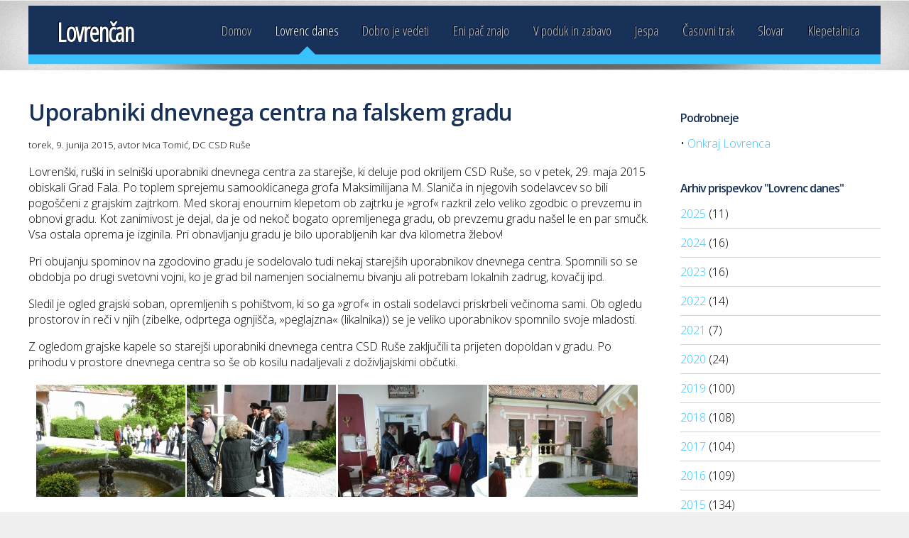

--- FILE ---
content_type: text/html; charset=UTF-8
request_url: https://lovrencan.si/lovrenc-danes/uporabniki-dnevnega-centra-na-falskem-gradu/
body_size: 4042
content:
<!DOCTYPE HTML>
<html>
	<head>
		<title>Lovrenc danes :. Uporabniki dnevnega centra na falskem gradu</title>
		<meta http-equiv="content-type" content="text/html; charset=utf-8" />
		<meta name="description" content="Lovren&scaron;ki, ru&scaron;ki in selni&scaron;ki uporabniki dnevnega centra za starej&scaron;e, ki deluje pod okriljem CSD Ru&scaron;e, so v petek, 29. maja 2015 obiskali Grad Fala. Po toplem sprejemu samooklicanega grofa Maksimilijana M. Slaniča in njegovih sodelavcev so bili pogo&scaron;čeni z" />
		<meta name="keywords" content="" />
		<meta http-equiv="refresh" content="3600">
    <meta property="fb:app_id" content="702477113184380"/>
		<link href="https://fonts.googleapis.com/css?family=Open+Sans:300,600&subset=latin-ext" rel="stylesheet" />
		<link href="https://fonts.googleapis.com/css?family=Open+Sans+Condensed:300&subset=latin,latin-ext" rel="stylesheet" />
		<script src="/js/jquery-1.9.1.min.js"></script>
		<script src="/js/config.js"></script>
		<script src="/js/skel.min.js"></script>
		<script src="/js/skel-ui.min.js"></script>
    <meta property="og:title" content="Uporabniki dnevnega centra na falskem gradu" />
<meta property="og:type" content="article" /><meta property="og:description" content="Lovren&scaron;ki, ru&scaron;ki in selni&scaron;ki uporabniki dnevnega centra za starej&scaron;e, ki deluje pod okriljem CSD Ru&scaron;e, so v petek, 29. maja 2015 obiskali Grad Fala. Po toplem sprejemu samooklicanega grofa Maksimilijana M. Slaniča in njegovih sodelavcev so bili pogo&scaron;čeni z" /><meta property="og:url" content="http://lovrencan.si/lovrenc-danes/uporabniki-dnevnega-centra-na-falskem-gradu/" />
<meta property="og:image" content="http://lovrencan.si/datoteke/clanki/uporabniki-dnevnega-centra-na-falskem-gradu/20150529-093517.jpg" />
<meta property="og:image:width" content="1200" />
<meta property="og:image:height" content="900" />
		<noscript>
			<link rel="stylesheet" href="/css/skel-noscript.css" />
			<link rel="stylesheet" href="/css/style.css" />
			<link rel="stylesheet" href="/css/style-desktop.css" />
		</noscript>
		<!--[if lte IE 9]><link rel="stylesheet" href="/css/style-ie9.css" /><![endif]-->
		<!--[if lte IE 8]><script src="/js/html5shiv.js"></script><![endif]-->
	</head>
	<body>
<script type="text/javascript">

  var _gaq = _gaq || [];
  _gaq.push(['_setAccount', 'UA-199048-21']);
  _gaq.push(['_setDomainName', 'lovrencan.si']);
  _gaq.push(['_setAllowLinker', true]);
  _gaq.push(['_trackPageview']);

  (function() {
    var ga = document.createElement('script'); ga.type = 'text/javascript'; ga.async = true;
    ga.src = ('https:' == document.location.protocol ? 'https://ssl' : 'http://www') + '.google-analytics.com/ga.js';
    var s = document.getElementsByTagName('script')[0]; s.parentNode.insertBefore(ga, s);
  })();

</script>
		<!-- Header -->

			<div id="header-wrapper">
				<header class="container" id="site-header">
					<div class="row">
						<div class="12u">
							<div id="logo">
								<h1><a href="/">Lovrenčan</a></h1>
							</div>
							<nav id="nav">
								<ul>									
                  <li><a href="/">Domov</a></li>
										<li class="current_page_item"><a href="/lovrenc-danes/">Lovrenc danes</a></li>
										<li><a href="/dobro-je-vedeti/">Dobro je vedeti</a></li>
										<li><a href="/eni-pac-znajo/">Eni pač znajo</a></li>
										<li><a href="/v-poduk-in-zabavo/">V poduk in zabavo</a></li>
										<li><a href="/jespa/">Jespa</a></li>
										<li><a href="/casovni-trak/">Časovni trak</a></li>
										<li><a href="/slovar/">Slovar</a></li>
										<li><a href="http://klepetalnica.lovrenc.net/">Klepetalnica</a></li>
																		</ul>
							</nav>
						</div>
					</div>
				</header>
			</div>

		<!-- Main -->

			<div id="main-wrapper" class="subpage" 
         >
				<div class="container">
<div class="row">
  <div class="9u skel-cell-mainContent">					

<article class="first">       
        <h1>Uporabniki dnevnega centra na falskem gradu</h1>
        <p style="font-size: 10pt;"><small>torek, 9. junija 2015, avtor Ivica Tomić, DC CSD Ruše</small></p>
        <p>Lovren&scaron;ki, ru&scaron;ki in selni&scaron;ki uporabniki dnevnega centra za starej&scaron;e, ki deluje pod okriljem CSD Ru&scaron;e, so v petek, 29. maja 2015 obiskali Grad Fala. Po toplem sprejemu samooklicanega grofa Maksimilijana M. Slaniča in njegovih sodelavcev so bili pogo&scaron;čeni z grajskim zajtrkom. Med skoraj enournim klepetom ob zajtrku je &raquo;grof&laquo; razkril zelo veliko zgodbic o prevzemu in obnovi gradu. Kot zanimivost je dejal, da je od nekoč bogato opremljenega gradu, ob prevzemu gradu na&scaron;el le en par smučk. Vsa ostala oprema je izginila. Pri obnavljanju gradu je bilo uporabljenih kar dva kilometra žlebov!</p>
<p>Pri obujanju spominov na zgodovino gradu je sodelovalo tudi nekaj starej&scaron;ih uporabnikov dnevnega centra. Spomnili so se obdobja po drugi svetovni vojni, ko je grad bil namenjen socialnemu bivanju ali potrebam lokalnih zadrug, kovačij ipd.</p>
<p>Sledil je ogled grajski soban, opremljenih s pohi&scaron;tvom, ki so ga &raquo;grof&laquo; in ostali sodelavci priskrbeli večinoma sami. Ob ogledu prostorov in reči v njih (zibelke, odprtega ognji&scaron;ča, &raquo;peglajzna&laquo; (likalnika)) se je veliko uporabnikov spomnilo svoje mladosti.</p>
<p>Z ogledom grajske kapele so starej&scaron;i uporabniki dnevnega centra CSD Ru&scaron;e zaključili ta prijeten dopoldan v gradu. Po prihodu v&nbsp;prostore dnevnega centra so &scaron;e ob kosilu nadaljevali z doživljajskimi občutki.</p>
<script type="text/javascript" src="/slide.js"></script>
              <script type="text/javascript">
              <!--
                var vclanki299 = new PhotoViewer(); 
                vclanki299.disablePanning();
                vclanki299.setSlideDuration(5000);
                vclanki299.disableFading();
                vclanki299.disableAutoPlay();
                vclanki299.setBorderWidth(2);
                vclanki299.setShadeOpacity(0.7);
                vclanki299.setBackgroundColor('#38C3FF');
              //-->
              </script>
<div class="row"><div class="3u" style="padding: 3px; text-align: center; "><a href="/datoteke/clanki/uporabniki-dnevnega-centra-na-falskem-gradu/20150529-093517.jpg" onclick="return vclanki299.show(0)"><img src="/datoteke/_thumbs/clanki/uporabniki-dnevnega-centra-na-falskem-gradu/20150529-093517.jpg" border=0 alt=" title=""></a><br>
                <div class="opisSlike"></div></div><div class="3u" style="padding: 3px; text-align: center; "><a href="/datoteke/clanki/uporabniki-dnevnega-centra-na-falskem-gradu/20150529-093654.jpg" onclick="return vclanki299.show(1)"><img src="/datoteke/_thumbs/clanki/uporabniki-dnevnega-centra-na-falskem-gradu/20150529-093654.jpg" border=0 alt=" title=""></a><br>
                <div class="opisSlike"></div></div><div class="3u" style="padding: 3px; text-align: center; "><a href="/datoteke/clanki/uporabniki-dnevnega-centra-na-falskem-gradu/20150529-100753.jpg" onclick="return vclanki299.show(2)"><img src="/datoteke/_thumbs/clanki/uporabniki-dnevnega-centra-na-falskem-gradu/20150529-100753.jpg" border=0 alt=" title=""></a><br>
                <div class="opisSlike"></div></div><div class="3u" style="padding: 3px; text-align: center; "><a href="/datoteke/clanki/uporabniki-dnevnega-centra-na-falskem-gradu/20150529-102935.jpg" onclick="return vclanki299.show(3)"><img src="/datoteke/_thumbs/clanki/uporabniki-dnevnega-centra-na-falskem-gradu/20150529-102935.jpg" border=0 alt=" title=""></a><br>
                <div class="opisSlike"></div></div></div>
<script type="text/javascript">
<!--
vclanki299.add('/datoteke/clanki/uporabniki-dnevnega-centra-na-falskem-gradu/20150529-093517.jpg', '');
vclanki299.add('/datoteke/clanki/uporabniki-dnevnega-centra-na-falskem-gradu/20150529-093654.jpg', '');
vclanki299.add('/datoteke/clanki/uporabniki-dnevnega-centra-na-falskem-gradu/20150529-100753.jpg', '');
vclanki299.add('/datoteke/clanki/uporabniki-dnevnega-centra-na-falskem-gradu/20150529-102935.jpg', '');

//-->
</script></article>      
        </div>
  <div class="3u">
  <section>
        <h4>Podrobneje</h4>
        <ul class="link-list"><li>&#8226; <a href="/onkraj-lovrenca/">Onkraj Lovrenca</a></li></ul>
      </section><section>
        <h4>Arhiv prispevkov "Lovrenc danes"</h4>
        <ul class="link-list"><li><a href="/lovrenc-danes/2025/">2025</a> (11)</li><li><a href="/lovrenc-danes/2024/">2024</a> (16)</li><li><a href="/lovrenc-danes/2023/">2023</a> (16)</li><li><a href="/lovrenc-danes/2022/">2022</a> (14)</li><li><a href="/lovrenc-danes/2021/">2021</a> (7)</li><li><a href="/lovrenc-danes/2020/">2020</a> (24)</li><li><a href="/lovrenc-danes/2019/">2019</a> (100)</li><li><a href="/lovrenc-danes/2018/">2018</a> (108)</li><li><a href="/lovrenc-danes/2017/">2017</a> (104)</li><li><a href="/lovrenc-danes/2016/">2016</a> (109)</li><li><a href="/lovrenc-danes/2015/">2015</a> (134)</li><li><a href="/lovrenc-danes/2014/">2014</a> (107)</li><li><a href="/lovrenc-danes/2013/">2013</a> (47)</li></ul>
      </section>    	<section>
      <h4>Najnovejši prispevki</h4>
      <ul class="link-list">
      <li><a href="/lovrenc-danes/erasmus-obisk-sole-na-sardiniji/">Erasmus obisk šole na Sardiniji</a></li><li><a href="/lovrenc-danes/zlata-medalja-za-med-na-agri-25/">Zlata medalja za med na Agri '25</a></li><li><a href="/lovrenc-danes/planinski-tabor-v-podkorenu/">Planinski tabor v Podkorenu</a></li><li><a href="/lovrenc-danes/lovrenc-poleti-lovrenc-po-letih/">Lovrenc poleti, Lovrenc po letih</a></li><li><a href="/lovrenc-danes/krasni-novi-svet-otvoritev-razstave-bojana-golcarja/">Krasni novi svet, otvoritev razstave Bojana Golčarja</a></li><li><a href="/lovrenc-danes/izlet-na-semmering/">Izlet na Semmering</a></li><li><a href="/lovrenc-danes/2.-dan-nabiralnistva-in-razstava-uzitnih-rastlin/">2. dan nabiralništva in razstava užitnih rastlin</a></li><li><a href="/lovrenc-danes/pot-2025/">Področno orientacijsko tekmovanje 2025</a></li><li><a href="/lovrenc-danes/foto-razstava-s-tabora-jezersko-2024/">Foto razstava s tabora Jezersko 2024</a></li><li><a href="/lovrenc-danes/idilicne-podobe-stanka-maherja-slikarska-razstava/">Idilične podobe Stanka Maherja, slikarska razstava</a></li>      </ul>
    </section>
  </div>
</div>  

<div
  class="fb-like"
  data-share="true"
  data-width="450"
  data-show-faces="true">
</div> 
        </div>
			</div>

		<!-- Footer -->

			<div id="footer-wrapper">
				<footer class="container" id="site-footer">
					<div class="row">
						<div class="3u">
							<section class="first">
								<h2>O straneh</h2>
								<ul class="link-list">
									<li><a href="/kontakt/">Kontakt & sodelovanje</a>
									<li><a href="/strani/urednistvo/">Uredništvo</a>
									<li><a href="/strani/pogoji-uporabe/">Pogoji uporabe</a>
									<li><a href="/strani/gostovanje-spletnih-strani/">Gostovanje spletnih strani</a>
									<li><a href="/strani/piskotki/">Piškotki</a>
                  <li><a href="https://www.lovrenc.si/">Občina Lovrenc na Pohorju</a>
								</ul>
							</section>
						</div>
						<div class="3u">
							<section>
								<h2>Zastopiš?</h2>
								<ul class="link-list">
									<li><a href="/slovar/v/#var%C5%BEet">varžet</a> ~ žep</li><li><a href="/slovar/ž/#%C5%BEegn">žegn</a> ~ blagoslov</li><li><a href="/slovar/š/#%C5%A1rekli">šrekli</a> ~ naboji za zračno puško</li><li><a href="/slovar/p/#po%C5%BEa">poža</a> ~ dekle</li><li><a href="/slovar/b/#bt+vun+spesji">bt vun spesji</a> ~ biti pasji</li>								</ul>
							</section>
						</div>
						<div class="3u">
							<section>
                <h2>Najbolj brano ta teden</h2>
								<ul class="link-list">
                  <li><a href="/lovrenc-danes/nova-masa-jureta-sojca/">Nova maša Jureta Sojča</a></li><li><a href="/v-poduk-in-zabavo/franciscejski-kataster/">Franciscejski kataster, hvaležen vir za krajevno zgodovino</a></li><li><a href="/dobro-je-vedeti/zupnijske-maticne-knjige-na-spletu/">Župnijske matične knjige na spletu</a></li><li><a href="/dobro-je-vedeti/spremljajte-svoje-podatke-na-zpiz/">Spremljajte svoje podatke na ZPIZ</a></li><li><a href="/dobro-je-vedeti/oslicje-mleko/">Osličje mleko</a></li>                </ul>
							</section>
						</div>
						<div class="3u">
							<section class="last">
								<h2>Vroče v Klepetalnici</h2>
								<ul class="link-list">
                  <li>21. 1., ob 09.34 <a href="http://klepetalnica.lovrenc.net/viewtopic.php?id=5554&action=new">Včosih je blo pa tak.....</a></li>
<li>20. 12., ob 13.03 <a href="http://klepetalnica.lovrenc.net/viewtopic.php?id=6122&action=new">Turizem v Lovrencu!</a></li>
<li>13. 12., ob 16.32 <a href="http://klepetalnica.lovrenc.net/viewtopic.php?id=6445&action=new">I: računalnik s 3.5" disketno enoto</a></li>
<li>9. 11., ob 17.37 <a href="http://klepetalnica.lovrenc.net/viewtopic.php?id=6440&action=new">Pri Hitlu</a></li>
<li>9. 9., ob 10.22 <a href="http://klepetalnica.lovrenc.net/viewtopic.php?id=6444&action=new">P: Špar mobil vrednostnica</a></li>
								</ul>
							</section>
						</div>
					</div>
					<div class="row">
						<div class="12u">
							<div class="divider"></div>
						</div>
					</div>
					<div class="row">
						<div class="12u">
							<div id="copyright">
								&copy; 2013 by Anžej & Lovrenčani. Vse pravice pridržane. | Design: <a href="http://html5up.net">HTML5 UP</a>
							</div>
						</div>
					</div>
				</footer>
			</div>

<script>
  window.fbAsyncInit = function() {
    FB.init({
      appId      : '702477113184380',
      xfbml      : true,
      version    : 'v2.7'
    });
  };

  (function(d, s, id){
     var js, fjs = d.getElementsByTagName(s)[0];
     if (d.getElementById(id)) {return;}
     js = d.createElement(s); js.id = id;
     js.src = "//connect.facebook.net/en_US/sdk.js";
     fjs.parentNode.insertBefore(js, fjs);
   }(document, 'script', 'facebook-jssdk'));
</script>      
	</body>
</html>


--- FILE ---
content_type: text/css
request_url: https://lovrencan.si/css/style-desktop.css
body_size: 1199
content:
/*
	Arcana 2.0 by HTML5 UP
	html5up.net | @n33co
	Free for personal and commercial use under the CCA 3.0 license (html5up.net/license)
*/

/*********************************************************************************/
/* Desktop (>= 480px)                                                            */
/*********************************************************************************/

/* Wrappers */

	#main-wrapper
	{
		background: #fff;
		padding: 0.5em 0 1em 0;
	}

	#header-wrapper
	{
		box-shadow: inset 0px 10px 60px 0px rgba(0,0,0,0.2);
		height: 55px;
		position: relative;
		padding: 0.5em 0 2.25em 0;
		
	}

	#footer-wrapper
	{
		padding: 2em 0 2em 0;
		box-shadow: inset 0px 10px 60px 0px rgba(0,0,0,0.15);
	}

/* Site Header */

	#site-header
	{
		position: relative;
		background: url('images/header.png');
		background-size: 100% 190px;
		height: 90px;
		text-shadow: -1px -1px 1px rgba(0,0,0,1);
	}

/* Logo */

	#logo
	{
		position: absolute;
		left: 40px;
		top: 5px;
		height: 85px;
		line-height: 65px;
	}

		#logo h1
		{	font-family: 'Open Sans Condensed', sans-serif;
			font-size: 2.25em;
			letter-spacing: -1px;
			color: #fff;
		}
    #logo h1 a
      {
      text-decoration: none;
      color: #fff;
   }
		 #logo h1 a:hover
      {
      
      color: #eee;
   }
		
		#logo span
		{
			display: inline-block;
			border-left: solid 2px #d0d0d0;
			margin-left: 1em;
			padding-left: 1em;
		}

/* Site Nav */

	#nav
	{
		position: absolute;
		top: 0;
		right: 30px;
		font-family: 'Open Sans Condensed', sans-serif;
		text-align: right;
	}

		#nav ul
		{
			list-style: none;
			overflow: hidden;
		}

			#nav ul li
			{
				display: block;
				float: left;
				text-decoration: none;
				font-size: 1.2em;
				height: 70px;
				line-height: 70px;
				margin: 0 0 0 1.75em;
			}

				#nav ul li a
				{
					color: #c0c0c0;
					text-decoration: none;
					outline: 0;
				}

				#nav ul li a:hover
				{
					color: #eee;
				}

			#nav ul li.current_page_item
			{
				background: url('images/nav-arrow.png') center 57px no-repeat;
			}

				#nav ul li.current_page_item a
				{
					color: #fff;
				}

/* Banner */

	#banner
	{
		margin: 0 0 3em 0;
	}

		#banner a
		{
		}

			#banner a img
			{
				width: 100%;
				display: block;
			}

		#banner .caption
		{
			background: #1e1e1e url('images/bg3.png') top left repeat-x;
			font-size: 2em;
			color: #aaa;
			text-align: center;
			text-shadow: -1px -1px 1px rgba(0,0,0,1);
			padding: 0.2em 0 0.2em 0;
		}

			#banner .caption span
			{
			}
			
				#banner .caption span strong
				{
					color: #ffffff;
				}
		
			#banner .caption .button
			{
				border: solid 1px #001916;
				margin-left: 0.8em;
			}

/* Site Footer */
	
	#site-footer
	{
		text-shadow: 1px 2px 0px #fff;
	}

		#site-footer a
		{
			text-decoration: none;
			color: #525252;
		}

		#site-footer a:hover
		{
			text-decoration: underline;
		}


		#site-footer ul li
		{
			line-height: 2.5em;
		}

		#site-footer .divider
		{
			border-top: solid 1px #d0d0d0;
			border-bottom: solid 1px #d0d0d0;
			height: 4px;
			margin: 1em 0 1em 0;
		}

/* Copyright */
	
	#copyright
	{
		text-align: center;
		color: #868686;
	}

		#copyright a
		{
			color: #868686;
		}
		
/* Subpage */

	.subpage
	{
		padding-top: 3em !important;
	}

		.subpage article
		{
			padding: 0 1em 0 1em;
		}

		.subpage article.first
		{
			padding: 0 1em 0 0;
		}

		.subpage article.last
		{
			padding: 0 0 0 1em;
		}

		.subpage h2
		{
			font-size: 1.6em;
		}

		.subpage p
		{
			margin: 1em 0 0.3em 0;
		}

		.subpage section, .subpage article
		{
			margin: 0 0 2em 0;
		}
    
    .subpage article img
		{
			padding: 0.5em;
		}
     .subpage article div
		{
			margin: 0.3em 0 0.3em 0;
		}
      .subpage article sup
		{
			vertical-align: super !important; 
      font-size: 70%;
		}
    .subpage article .galerija img
		{
			padding: 0.1em;
		}
    
    .subpage article table th
		{
			font-weight: 600;
      background-color: #DDDDDD;
		}
    .subpage article table img
		{
			vertical-align: top;
		}
    .subpage article ol { 
     list-style-type: decimal; 
     list-style-position: inside; 
  }
  .subpage article ul { 
     list-style-type: disc; 
     list-style-position: inside; 
  }
  
  .subpage article strong { font-weight: 600; }
   .subpage article em{ font-style: italic; }
  .subpage article li              { display: list-item; }
  
  .subpage .opisSlike {
  font-size: 10pt;
  line-height: normal;
}
/************************************************************************************/
#pagination {border:0; margin:0; padding:0; clear:both; }
#pagination a {
  text-decoration:none;
}
#pagination li {
  border:0; 
  margin: 5px; 
  padding: 6px 0 0 0;
  font-size:13px;
  font-weight:bold;
  list-style:none;
  background: url('/img/pag-page.png') no-repeat right top;
  width: 30px;
  height: 29px;
  display: block;
  float:left;
  text-align:center;
}
#pagination li.next, #pagination li.next-off {
  background:url('/img/pag-next.png') no-repeat right top;
  width: 80px;
  padding-left: 10px;
  text-align: left;
  display:block;
}
#pagination li.prev, #pagination li.prev-off {
  background:url('/img/pag-prev.png') no-repeat right top;
  width: 80px;
  padding-right: 10px;
  text-align: right;
}
#pagination li.active {
  background:url('/img/pag-active.png') no-repeat right top;
}
#pagination li.next-off, #pagination li.prev-off {
  color: #aaa;
}


--- FILE ---
content_type: application/javascript
request_url: https://lovrencan.si/js/config.js
body_size: -59
content:
/*
	Arcana 2.0 by HTML5 UP
	html5up.net | @n33co
	Free for personal and commercial use under the CCA 3.0 license (html5up.net/license)
*/

window._skel_config = {
	preset: 'standard',
	prefix: '/css/style',
	resetCSS: true
};

window._skel_ui_config = {
	preset: 'standard'
};

function showlayer(layer)
{ if(document.getElementById(layer).style.display == "none")
    document.getElementById(layer).style.display="block";
  else
	  document.getElementById(layer).style.display="none";
}

function goBack()
  {
  window.history.back()
  }